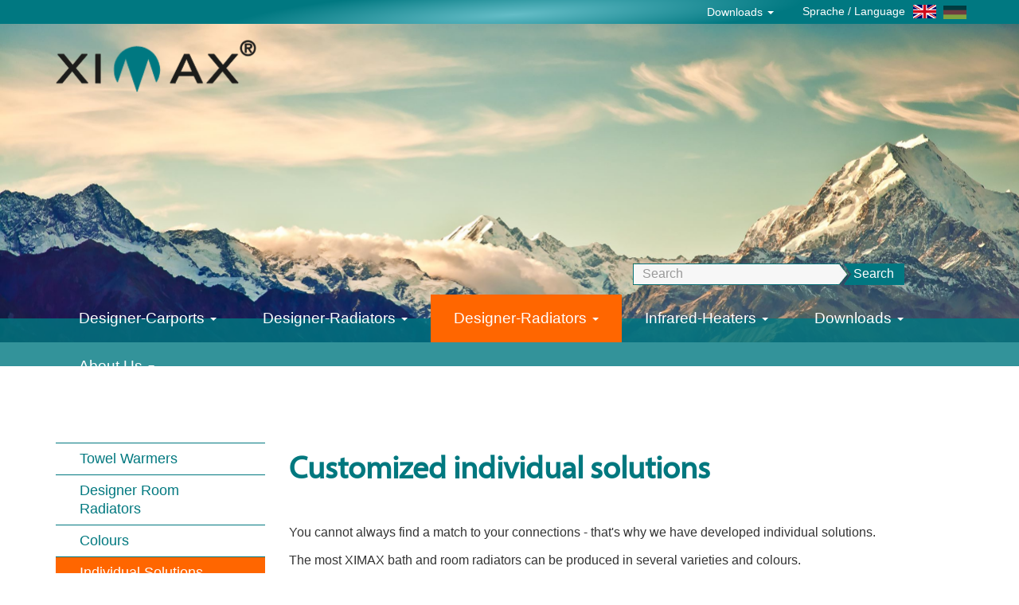

--- FILE ---
content_type: text/html;charset=utf-8
request_url: https://www.ximax.at/en/designer-radiators/individual-solutions/
body_size: 18135
content:
<!DOCTYPE html>
<html dir="ltr" lang="en" xmlns="http://www.w3.org/1999/xhtml">
<head>

<meta charset="utf-8" />
<!-- 
	Site implementation by 
	        IDEEFIX System- und Softwareentwicklung GmbH
	        Arlbergstrasse 103
	        6900 Bregenz 
	        Austria
	
	        Tel: +43 (0)5574 82779-0
	        Fax: +43 (0)5574 82779-99
	        Web: www.ideefix.eu
	        Allgemeine Anfragen: office@ideefix.eu

	This website is powered by TYPO3 - inspiring people to share!
	TYPO3 is a free open source Content Management Framework initially created by Kasper Skaarhoj and licensed under GNU/GPL.
	TYPO3 is copyright 1998-2020 of Kasper Skaarhoj. Extensions are copyright of their respective owners.
	Information and contribution at http://typo3.org/
-->

<base href="https://www.ximax.at/" />
<link rel="shortcut icon" href="/fileadmin/images/_Layout/favicon.ico" type="image/x-icon; charset=binary" />
<link rel="icon" href="/fileadmin/images/_Layout/favicon.ico" type="image/x-icon; charset=binary" />
<title>XIMAX : Individual Solutions</title>
<meta name="generator" content="TYPO3 CMS" />
<meta name="robots" content="all" />
<meta name="rating" content="general" />
<meta name="revisit-after" content="7 days" />


<link rel="stylesheet" type="text/css" href="typo3temp/compressor/stylesheet_25216028f3-99178b37083cea241ceb0a9315a87f35.css?1429857655" media="all" />
<link rel="stylesheet" type="text/css" href="typo3temp/compressor/ximax-d22e846c6c07cfae415a181220ca7cff.css?1581583740" media="all" />
<link rel="stylesheet" type="text/css" href="typo3temp/compressor/jquery.fancybox-e37a66e13aa378053b00251c04cdb2dc.css?1429613579" media="screen" />
<link rel="stylesheet" type="text/css" href="typo3temp/compressor/jquery-ui-1.10.3.custom-9219aa8f36138bdccc53cf7d53581652.css?1429613885" media="all" />
<link rel="stylesheet" type="text/css" href="typo3temp/compressor/font-awesome-2e5bc0299c4fdf26af06a7552d8460c3.css?1769015929" media="all" />


<script src="typo3temp/compressor/merged-2cda0beb07edfaf31e5d0e2ba1513493-298ba541562ddf27bdb82077c7b8c8c8.js?1429613579" type="text/javascript"></script>
<script src="typo3temp/compressor/merged-fdeef61b315b65bfd8aa48530a4d89fa-8f586da92d80b56d6d765469c81a991d.js?1429622248" type="text/javascript"></script>


<meta name="viewport" content="width=device-width, initial-scale=1.0" />
<script type="text/javascript">
videojs.options.flash.swf = "EXT:demotemplate/Resources/Public/JavaScript/video-js/video-js.swf"
</script><link href="typo3conf/ext/demotemplate/Resources/Public/Images/apple-touch-icon-57-precomposed.png" rel="apple-touch-icon-precomposed" /><link href="typo3conf/ext/demotemplate/Resources/Public/Images/apple-touch-icon-72-precomposed.png" rel="apple-touch-icon-precomposed" sizes="72x72" /><link href="typo3conf/ext/demotemplate/Resources/Public/Images/apple-touch-icon-114-precomposed.png" rel="apple-touch-icon-precomposed" sizes="114x114" /><link href="typo3conf/ext/demotemplate/Resources/Public/Images/apple-touch-icon-144-precomposed.png" rel="apple-touch-icon-precomposed" sizes="144x144" />
<meta name="DC.title" content="Individuallösungen" />
<meta http-equiv="content-language" content="en" />
<meta name="DC.Language" scheme="NISOZ39.50" content="en" />
<meta name="date" content="2023-03-23T16:27:34+01:00" />
<meta name="DC.date" content="2023-03-23T16:27:34+01:00" />
<meta name="robots" content="index,follow" />
<meta name="google-site-verification" content="zzr1vRIsi71O3bY5LtY-3qMGd5u5PPcveQyJLP2VjTY" />
<link rel="start" href="https://www.ximax.at/" />
<link rel="up" href="https://www.ximax.at/en/designer-radiators/towel-warmers/" />
<link rel="next" href="https://www.ximax.at/en/designer-radiators/electrical-use/" />
<link rel="prev" href="https://www.ximax.at/en/design-heizkoerper/farben/" />
<link rel="canonical" href="https://www.ximax.at/en/designer-radiators/individual-solutions/" />
</head>
<body class="en" id="page_242"> <a class="sr-only" href="en/designer-radiators/individual-solutions/#content">Skip navigation</a> <header> <nav class="usernavbar"> <div class="usernavcontainer"> <div class="topnavi hidden-xs"> <!-- --> <button class="btn btn-navbar navbar-toggle" data-toggle="collapse" data-target=".bs-navbar-collapse"><i class="fa fa-list"></i></button> <nav role="navigation" class="collapse navbar-collapse bs-js-navbar-collapse bs-navbar-collapse"> <ul class="navbar-nav-top nav navbar-nav "> <li class="sub"> <a tabindex="101" href="en/download-navigation/downloads/" class="sub" data-toggle="dropdown" data-target="#"> Downloads <span class="caret"></span> </a> <!-- Sub menu --> <ul class="dropdown-menu" role="menu"> <li class=""> <a tabindex="131" href="en/downloads/prospekte/" class=""> Brochures </a> </li> <li class=""> <a tabindex="131" href="en/downloads/prospekte/" class=""> Brochures </a> </li> <li class=""> <a tabindex="131" href="en/downloads/produktskizzen/" class=""> Technical drawings </a> </li> </ul> </li> </ul> </nav> </div> <div class="langnavi"> <div class="speeking pull-left"><p>Sprache / Language</p></div> <!-- <ul class="list-inline pull-right"><li class="first" ><a href="de/design-heizkoerper/individualloesungen/"><img src="typo3/sysext/t3skin/images/flags/de.png" width="16" height="11" alt="Deutsch" title="Deutsch" >&nbsp;Deutsch</a></li></ul> --> <ul class="list-inline pull-right"><li class="current last"><img src="fileadmin/images/_Layout/gb.png" width="29" height="17" alt="English" title="English" /></li> <li class="first"><a href="de/design-heizkoerper/individualloesungen/"><img src="fileadmin/images/_Layout/de.png" width="29" height="17" alt="Deutsch" title="Deutsch" /></a></li></ul> </div> </div> </nav> <section class="hero"> <div class="container"> <div class="row"> <div class="col-md-12"> <div class="logo_klein"> <a href="en/home/"> <img alt="XIMAX" src="fileadmin/_processed_/csm_logo_klein_50b5f41f90.png" width="252" height="66" /> </a> </div> <div class="bs-searchbar-inline Searchboxdetail trees"> <form action="en/suche/" method="post" name="searchform-default" role="search" class="form-search"> <div class="input-group"> <input class="form-control" placeholder="Search" id="tx_indexedsearch_word-default" name="tx_indexedsearch[sword]" type="text" /> <!-- <input class="form-control" placeholder="Suche eingeben" id="tx_indexedsearch_word-default" name="tx_indexedsearch[sword]" type="text" /> --> <span class="input-group-btn"> <!-- <button class="btn btn-search " type="submit"><i class="fa fa-search">Search</i></button> --> <button class="btn btn-search " type="submit">Search</button> </span> </div> <input type="hidden" name="tx_indexedsearch[_sections]" value="0" /> <input type="hidden" name="tx_indexedsearch[pointer]" value="0" /> <input type="hidden" name="tx_indexedsearch[ext]" value="0" /> </form> </div> </div> </div> </div> </section> <div class="navbar"> <div class="navbar navbar-default"> <div class="mittig"> <button class="btn btn-navbar navbar-toggle navbar-toggle-menu-titel" data-toggle="collapse" data-target=".bs-navbar-collapse"><i class="fa fa-list"></i></button> <div class="menu-titel hidden-lg hidden-md hidden-sm" data-target=".bs-navbar-collapse" data-toggle="collapse"> Men&uuml; </div> </div> <div class="container"> <nav role="navigation" class="collapse navbar-collapse bs-js-navbar-collapse bs-navbar-collapse"> <ul class="nav navbar-nav "> <li class="sub"> <a tabindex="101" href="en/designer-carports/" class="sub" data-toggle="dropdown" data-target="#"> Designer-Carports <span class="caret"></span> </a> <!-- Sub menu --> <ul class="dropdown-menu" role="menu"> <li class=""> <a tabindex="131" href="en/designer-carports/swingline/" class=""> Swingline </a> </li> <li class=""> <a tabindex="131" href="en/designer-carports/portoforte/" class=""> Portoforte </a> </li> <li class=""> <a tabindex="131" href="en/designer-carports/mini-ports/" class=""> Mini-Ports </a> </li> <li class=""> <a tabindex="131" href="en/designer-carports/linea/" class=""> Linea </a> </li> <li class=""> <a tabindex="131" href="en/designer-carports/linea/" class=""> Linea </a> </li> <li class=""> <a tabindex="131" href="en/designer-carports/portoforte/" class=""> Portoforte </a> </li> <li class=""> <a tabindex="131" href="en/designer-carports/swingline/" class=""> Swingline </a> </li> <li class=""> <a tabindex="131" href="en/designer-carports/myport/" class=""> MyPort </a> </li> <li class=""> <a tabindex="131" href="en/designer-carports/myport-next/" class=""> MyPort Next </a> </li> <li class=""> <a tabindex="131" href="en/designer-carports/myport-7/" class=""> MyPort 7 </a> </li> <li class=""> <a tabindex="131" href="en/designer-carports/neo/" class=""> Neo </a> </li> <li class=""> <a tabindex="131" href="en/designer-carports/reference/" class=""> Reference </a> </li> </ul> </li> <li class="sub"> <a tabindex="102" href="en/pergola/lamellen-pergola/" class="sub" data-toggle="dropdown" data-target="#"> Designer-Radiators <span class="caret"></span> </a> <!-- Sub menu --> <ul class="dropdown-menu" role="menu"> <li class=""> <a tabindex="132" href="en/pergola/lamellen-pergola/" class=""> Lamellen-Pergola </a> </li> </ul> </li> <li class="active sub"> <a tabindex="103" href="en/designer-radiators/towel-warmers/" class="active sub" data-toggle="dropdown" data-target="#"> Designer-Radiators <span class="caret"></span> </a> <!-- Sub menu --> <ul class="dropdown-menu" role="menu"> <li class=""> <a tabindex="133" href="en/designer-radiators/towel-warmers/" class=""> Towel Warmers </a> </li> <li class=""> <a tabindex="133" href="en/designer-radiators/designer-room-radiators/" class=""> Designer Room Radiators </a> </li> <li class=""> <a tabindex="133" href="en/design-heizkoerper/farben/" class=""> Colours </a> </li> <li class="active current"> <a tabindex="133" href="en/designer-radiators/individual-solutions/" class="active current"> Individual Solutions </a> </li> <li class=""> <a tabindex="133" href="en/designer-radiators/electrical-use/" class=""> Electrical Use </a> </li> <li class=""> <a tabindex="133" href="en/designer-radiators/accessories/" class=""> Accessories </a> </li> </ul> </li> <li class="sub"> <a tabindex="104" href="en/infrared-heaters/infrared-heating-principle/" class="sub" data-toggle="dropdown" data-target="#"> Infrared-Heaters <span class="caret"></span> </a> <!-- Sub menu --> <ul class="dropdown-menu" role="menu"> <li class=""> <a tabindex="134" href="en/infrared-heaters/infrared-heating-principle/" class=""> Infrared Heating Principle </a> </li> <li class=""> <a tabindex="134" href="en/infrared-heaters/standard-line-with-frame/" class=""> Standard line (with frame) </a> </li> <li class=""> <a tabindex="134" href="en/infrarot-heizkoerper/glas-paneel-ohne-rahmen/" class=""> Glass line (without frame) </a> </li> <li class=""> <a tabindex="134" href="en/infrared-heaters/glass-line-without-frame/" class=""> Glass line (without frame) </a> </li> <li class=""> <a tabindex="134" href="en/infrared-heaters/mirror-line-without-frame/" class=""> Mirror line (without frame) </a> </li> <li class=""> <a tabindex="134" href="en/infrared-heaters/deluxe-line-with-frame/" class=""> Deluxe line (with frame) </a> </li> </ul> </li> <li class="sub"> <a tabindex="105" href="en/downloads/prospekte/" class="sub" data-toggle="dropdown" data-target="#"> Downloads <span class="caret"></span> </a> <!-- Sub menu --> <ul class="dropdown-menu" role="menu"> <li class=""> <a tabindex="135" href="en/downloads/prospekte/" class=""> Brochure </a> </li> <li class=""> <a tabindex="135" href="en/downloads/produktskizzen/" class=""> Technical drawings </a> </li> </ul> </li> <li class="sub"> <a tabindex="106" href="en/about-us/" class="sub" data-toggle="dropdown" data-target="#"> About Us <span class="caret"></span> </a> <!-- Sub menu --> <ul class="dropdown-menu" role="menu"> <li class=""> <a tabindex="136" href="en/about-us/business-concept/" class=""> Business Concept </a> </li> <li class=""> <a tabindex="136" href="en/about-us/guarantee-declaration/" class=""> Guarantee declaration </a> </li> <li class=""> <a tabindex="136" href="en/about-us/contact/" class=""> Contact </a> </li> <li class=""> <a tabindex="136" href="en/about-us/legal-notice/" class=""> Legal Notice </a> </li> <li class=""> <a tabindex="136" href="en/about-us/datenschutz/" class=""> Data Protection Statement </a> </li> </ul> </li> </ul> </nav> </div> </div> </div> </header> <main class="main-content" id="content" role="main"> <!--TYPO3SEARCH_begin--> <div class="container"> <div class="row" role="main"> <div class="col-md-3 col-menu" role="complementary"> <!-- submenu navigation, collapsible --> <nav role="navigation" class="leftnav bs-sidenav affix-top hidden-xs"> <ul class="leftnav nav nav-list"> <li class=""> <a tabindex="101" href="en/designer-radiators/towel-warmers/" class=""> Towel Warmers </a> <!-- Sub menu --> </li> <li class=""> <a tabindex="102" href="en/designer-radiators/designer-room-radiators/" class=""> Designer Room Radiators </a> <!-- Sub menu --> </li> <li class=""> <a tabindex="103" href="en/design-heizkoerper/farben/" class=""> Colours </a> <!-- Sub menu --> </li> <li class="active current"> <a tabindex="104" href="en/designer-radiators/individual-solutions/" class="active current"> Individual Solutions </a> <!-- Sub menu --> </li> <li class=""> <a tabindex="105" href="en/designer-radiators/electrical-use/" class=""> Electrical Use </a> <!-- Sub menu --> </li> <li class=""> <a tabindex="106" href="en/designer-radiators/accessories/" class=""> Accessories </a> <!-- Sub menu --> </li> </ul> </nav> </div> <div class="col-md-9 col-main"> <div id="c2601" class="csc-default"><div class="csc-header csc-header-n1 "><h4 class="csc-firstHeader">Customized individual solutions </h4></div><p>&nbsp;</p> <p><span style="line-height: 1.529;">You cannot always find a match to your connections - that's why we have developed individual solutions.</span> </p> <p>The most XIMAX bath and room radiators can be produced in several varieties and colours. </p> <p>With pleasure we will meet personal desires and requirements. </p> <p>&nbsp;</p> <p>Following changes are possible: </p> <p><span style="line-height: 1.529;">&nbsp;</span></p><ul><li><span style="line-height: 1.529;">Changes of width</span></li></ul><ul><li><span style="line-height: 18.3479995727539px;">Changes of height</span></li></ul><ul><li><span style="line-height: 1.529;">Chamfer</span></li></ul><ul><li><span style="line-height: 1.529;">Centre connection</span></li></ul><ul><li><span style="line-height: 1.529;">Centre port mixed</span></li></ul><ul><li><span style="line-height: 1.529;">Side connection</span></li></ul><ul><li><span style="line-height: 1.529;">Colour (RAL or sanitary colour)</span></li></ul><p>&nbsp;</p> <p>&nbsp;</p> <p>&nbsp;</p> <p>&nbsp;</p></div> </div> </div> </div> <!--TYPO3SEARCH_end--> </main> <footer> <div class="footer-section-green"> <div class="container"> <div class="row"> <div class="col-sm-3"> <div class="footer-logo"><img alt="icon" src="fileadmin/images/_Layout/logo_footer.png" width="80" height="81" /></div> </div> <div class="col-sm-9"> <ul class="footer-links list-inline pull-right"><li> <a href="en/about-us/contact/" title="Contact">Contact</a> </li> <li> <a href="en/downloads/" title="Downloads">Downloads</a> </li> <li> <a href="en/guarantee/" title="Guarantee">Guarantee</a> </li> <li> <a href="en/about-us/datenschutz/" title="Data Protection Statement">Data Protection Statement</a> </li> <li> <a href="en/about-us/legal-notice/" title="Legal Notice">Legal Notice</a> </li></ul> </div> </div> </div> </div> <div class="footer-section-gray"> <div class="container"> <div class="row"> <div class="col-sm-12"> <div id="c2996" class="csc-default csc-margin-after"> <div class="row" id="contact"> <div class=" col-md-1 col-sm-1 "> <div> </div> </div> <div class=" col-md-3 col-sm-3 "> <div> <div id="c2999" class="csc-default"><p><span style="font-weight: bold;">XIMAX</span><br />Gewerbestr. 9a<br />6973 Höchst<br />AUSTRIA<br /><a href="javascript:linkTo_UnCryptMailto('ocknvq,kphqBzkocz0cv');" title="Öffnet ein Fenster zum Versenden der E-Mail" class="mail"><i class="fa"></i>info@ximax.at</a><br /><span style="line-height: 1.42857143;"><a href="http://www.ximax.at" target="_blank"><i class="fa"></i>www.ximax.at</a><br /></span></p></div> </div> </div> <div class=" col-md-3 col-sm-3 "> <div> <div id="c3005" class="csc-default"><p><span style="font-weight: bold; ">UK</span><span style="font-weight: bold; ">:<br /></span><span style="font-weight: bold; ">XIMAX CUSTOMER CARE<br /></span>UNIT G1<br />TOM BILL WAY<br />ASHBY DE LA ZOUCH<br />LE65 2UY<br />Tel.: 01530 / 416501<br /><span style="line-height: 18.3479995727539px; ">Fax: 01530 / 560088</span></p></div> </div> </div> <div class=" col-md-3 col-sm-3 "> <div> <div id="c3002" class="csc-default"><p><span style="font-weight: bold; ">AUSTRIA:</span><br />Tel.: +43 (0) 5578 / 74150-14<br />Fax: +43 (0) 5578 / 74150-20<br /><br /> </p> <p><span style="line-height: 18.3479995727539px; font-weight: bold; ">GERMANY:</span><br /><span style="line-height: 18.3479995727539px; ">Tel.: +49 (0) 7556 / 919006</span><br /><span style="line-height: 18.3479995727539px; ">Fax: +49 (0) 7556 / 919009</span></p></div> </div> </div> <div class=" col-md-2 col-sm-2 "> <div> </div> </div> </div> </div> </div> </div> </div> </div> </footer> <script type="text/javascript"> var _gaq = _gaq || []; _gaq.push(['_setAccount', 'UA-62124107-1']); _gaq.push(['_gat._anonymizeIp']); _gaq.push(['_trackPageview']); (function() { var ga = document.createElement('script'); ga.type = 'text/javascript'; ga.async = true; ga.src = ('https:' == document.location.protocol ? 'https://ssl' : 'http://www') + '.google-analytics.com/ga.js'; var s = document.getElementsByTagName('script')[0]; s.parentNode.insertBefore(ga, s); })(); </script>
<script src="typo3temp/compressor/merged-794beaf0a2b419f510c91ef3ba95885e-85c9245b56f287b0cc926b4792c302bf.js?1429613579" type="text/javascript"></script>
<script src="typo3temp/compressor/merged-46fe7ca47dd51f08eaa70e480c32bbe1-5c8b9db455c3947d24d870b9c69fe2af.js?1441963651" type="text/javascript"></script>


</body>
</html>